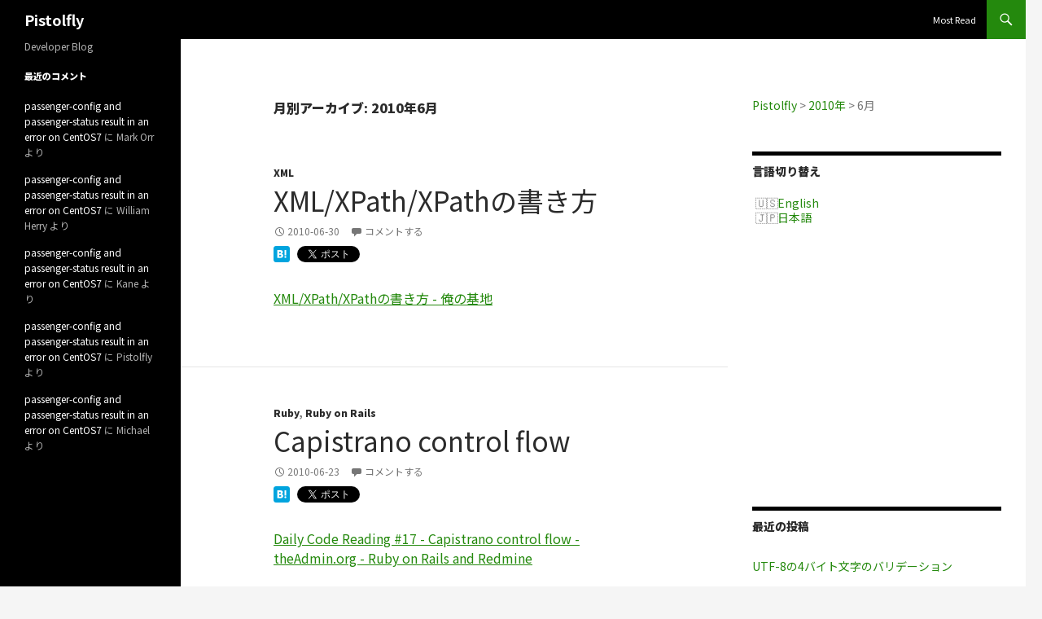

--- FILE ---
content_type: text/html; charset=UTF-8
request_url: https://www.pistolfly.com/weblog/2010/06
body_size: 14636
content:
<!DOCTYPE html>
<html lang="ja">
<head>
	<meta charset="UTF-8">
	<meta name="viewport" content="width=device-width, initial-scale=1.0">
	<title>6月 2010 - Pistolfly</title>
	<link rel="profile" href="https://gmpg.org/xfn/11">
	<link rel="pingback" href="https://www.pistolfly.com/weblog/xmlrpc.php">
	<meta name='robots' content='noindex, follow' />

	<!-- This site is optimized with the Yoast SEO plugin v26.7 - https://yoast.com/wordpress/plugins/seo/ -->
	<meta property="og:locale" content="ja_JP" />
	<meta property="og:type" content="website" />
	<meta property="og:title" content="6月 2010 - Pistolfly" />
	<meta property="og:url" content="https://www.pistolfly.com/weblog/2010/06" />
	<meta property="og:site_name" content="Pistolfly" />
	<meta name="twitter:card" content="summary_large_image" />
	<script type="application/ld+json" class="yoast-schema-graph">{"@context":"https://schema.org","@graph":[{"@type":"CollectionPage","@id":"https://www.pistolfly.com/weblog/2010/06","url":"https://www.pistolfly.com/weblog/2010/06","name":"6月 2010 - Pistolfly","isPartOf":{"@id":"https://www.pistolfly.com/weblog/#website"},"breadcrumb":{"@id":"https://www.pistolfly.com/weblog/2010/06#breadcrumb"},"inLanguage":"ja"},{"@type":"BreadcrumbList","@id":"https://www.pistolfly.com/weblog/2010/06#breadcrumb","itemListElement":[{"@type":"ListItem","position":1,"name":"ホーム","item":"https://www.pistolfly.com/weblog"},{"@type":"ListItem","position":2,"name":"アーカイブ: 6月 2010"}]},{"@type":"WebSite","@id":"https://www.pistolfly.com/weblog/#website","url":"https://www.pistolfly.com/weblog/","name":"Pistolfly","description":"Developer Blog","publisher":{"@id":"https://www.pistolfly.com/weblog/#/schema/person/e779e918730b507907b3a35b77a9a2ab"},"potentialAction":[{"@type":"SearchAction","target":{"@type":"EntryPoint","urlTemplate":"https://www.pistolfly.com/weblog/?s={search_term_string}"},"query-input":{"@type":"PropertyValueSpecification","valueRequired":true,"valueName":"search_term_string"}}],"inLanguage":"ja"},{"@type":["Person","Organization"],"@id":"https://www.pistolfly.com/weblog/#/schema/person/e779e918730b507907b3a35b77a9a2ab","name":"Pistolfly","image":{"@type":"ImageObject","inLanguage":"ja","@id":"https://www.pistolfly.com/weblog/#/schema/person/image/","url":"https://secure.gravatar.com/avatar/0b3ddb2859adabf28a2b97ae9fff98772ddffc46088d11cad2b9a2cef66115e7?s=96&d=mm&r=g","contentUrl":"https://secure.gravatar.com/avatar/0b3ddb2859adabf28a2b97ae9fff98772ddffc46088d11cad2b9a2cef66115e7?s=96&d=mm&r=g","caption":"Pistolfly"},"logo":{"@id":"https://www.pistolfly.com/weblog/#/schema/person/image/"},"description":"Software Engineer in Tokyo, Japan"}]}</script>
	<!-- / Yoast SEO plugin. -->


<link rel='dns-prefetch' href='//www.googletagmanager.com' />
<link rel='dns-prefetch' href='//stats.wp.com' />
<link rel='dns-prefetch' href='//v0.wordpress.com' />
<link rel='dns-prefetch' href='//pagead2.googlesyndication.com' />
<link rel='preconnect' href='//c0.wp.com' />
<link rel='preconnect' href='//i0.wp.com' />
<link rel="alternate" type="application/rss+xml" title="Pistolfly &raquo; フィード" href="https://www.pistolfly.com/weblog/feed" />
<link rel="alternate" type="application/rss+xml" title="Pistolfly &raquo; コメントフィード" href="https://www.pistolfly.com/weblog/comments/feed" />
<style id='wp-img-auto-sizes-contain-inline-css'>
img:is([sizes=auto i],[sizes^="auto," i]){contain-intrinsic-size:3000px 1500px}
/*# sourceURL=wp-img-auto-sizes-contain-inline-css */
</style>
<link rel='stylesheet' id='twentyfourteen-jetpack-css' href='https://c0.wp.com/p/jetpack/15.4/modules/theme-tools/compat/twentyfourteen.css' media='all' />
<style id='wp-emoji-styles-inline-css'>

	img.wp-smiley, img.emoji {
		display: inline !important;
		border: none !important;
		box-shadow: none !important;
		height: 1em !important;
		width: 1em !important;
		margin: 0 0.07em !important;
		vertical-align: -0.1em !important;
		background: none !important;
		padding: 0 !important;
	}
/*# sourceURL=wp-emoji-styles-inline-css */
</style>
<style id='wp-block-library-inline-css'>
:root{--wp-block-synced-color:#7a00df;--wp-block-synced-color--rgb:122,0,223;--wp-bound-block-color:var(--wp-block-synced-color);--wp-editor-canvas-background:#ddd;--wp-admin-theme-color:#007cba;--wp-admin-theme-color--rgb:0,124,186;--wp-admin-theme-color-darker-10:#006ba1;--wp-admin-theme-color-darker-10--rgb:0,107,160.5;--wp-admin-theme-color-darker-20:#005a87;--wp-admin-theme-color-darker-20--rgb:0,90,135;--wp-admin-border-width-focus:2px}@media (min-resolution:192dpi){:root{--wp-admin-border-width-focus:1.5px}}.wp-element-button{cursor:pointer}:root .has-very-light-gray-background-color{background-color:#eee}:root .has-very-dark-gray-background-color{background-color:#313131}:root .has-very-light-gray-color{color:#eee}:root .has-very-dark-gray-color{color:#313131}:root .has-vivid-green-cyan-to-vivid-cyan-blue-gradient-background{background:linear-gradient(135deg,#00d084,#0693e3)}:root .has-purple-crush-gradient-background{background:linear-gradient(135deg,#34e2e4,#4721fb 50%,#ab1dfe)}:root .has-hazy-dawn-gradient-background{background:linear-gradient(135deg,#faaca8,#dad0ec)}:root .has-subdued-olive-gradient-background{background:linear-gradient(135deg,#fafae1,#67a671)}:root .has-atomic-cream-gradient-background{background:linear-gradient(135deg,#fdd79a,#004a59)}:root .has-nightshade-gradient-background{background:linear-gradient(135deg,#330968,#31cdcf)}:root .has-midnight-gradient-background{background:linear-gradient(135deg,#020381,#2874fc)}:root{--wp--preset--font-size--normal:16px;--wp--preset--font-size--huge:42px}.has-regular-font-size{font-size:1em}.has-larger-font-size{font-size:2.625em}.has-normal-font-size{font-size:var(--wp--preset--font-size--normal)}.has-huge-font-size{font-size:var(--wp--preset--font-size--huge)}.has-text-align-center{text-align:center}.has-text-align-left{text-align:left}.has-text-align-right{text-align:right}.has-fit-text{white-space:nowrap!important}#end-resizable-editor-section{display:none}.aligncenter{clear:both}.items-justified-left{justify-content:flex-start}.items-justified-center{justify-content:center}.items-justified-right{justify-content:flex-end}.items-justified-space-between{justify-content:space-between}.screen-reader-text{border:0;clip-path:inset(50%);height:1px;margin:-1px;overflow:hidden;padding:0;position:absolute;width:1px;word-wrap:normal!important}.screen-reader-text:focus{background-color:#ddd;clip-path:none;color:#444;display:block;font-size:1em;height:auto;left:5px;line-height:normal;padding:15px 23px 14px;text-decoration:none;top:5px;width:auto;z-index:100000}html :where(.has-border-color){border-style:solid}html :where([style*=border-top-color]){border-top-style:solid}html :where([style*=border-right-color]){border-right-style:solid}html :where([style*=border-bottom-color]){border-bottom-style:solid}html :where([style*=border-left-color]){border-left-style:solid}html :where([style*=border-width]){border-style:solid}html :where([style*=border-top-width]){border-top-style:solid}html :where([style*=border-right-width]){border-right-style:solid}html :where([style*=border-bottom-width]){border-bottom-style:solid}html :where([style*=border-left-width]){border-left-style:solid}html :where(img[class*=wp-image-]){height:auto;max-width:100%}:where(figure){margin:0 0 1em}html :where(.is-position-sticky){--wp-admin--admin-bar--position-offset:var(--wp-admin--admin-bar--height,0px)}@media screen and (max-width:600px){html :where(.is-position-sticky){--wp-admin--admin-bar--position-offset:0px}}

/*# sourceURL=wp-block-library-inline-css */
</style><style id='global-styles-inline-css'>
:root{--wp--preset--aspect-ratio--square: 1;--wp--preset--aspect-ratio--4-3: 4/3;--wp--preset--aspect-ratio--3-4: 3/4;--wp--preset--aspect-ratio--3-2: 3/2;--wp--preset--aspect-ratio--2-3: 2/3;--wp--preset--aspect-ratio--16-9: 16/9;--wp--preset--aspect-ratio--9-16: 9/16;--wp--preset--color--black: #000;--wp--preset--color--cyan-bluish-gray: #abb8c3;--wp--preset--color--white: #fff;--wp--preset--color--pale-pink: #f78da7;--wp--preset--color--vivid-red: #cf2e2e;--wp--preset--color--luminous-vivid-orange: #ff6900;--wp--preset--color--luminous-vivid-amber: #fcb900;--wp--preset--color--light-green-cyan: #7bdcb5;--wp--preset--color--vivid-green-cyan: #00d084;--wp--preset--color--pale-cyan-blue: #8ed1fc;--wp--preset--color--vivid-cyan-blue: #0693e3;--wp--preset--color--vivid-purple: #9b51e0;--wp--preset--color--green: #24890d;--wp--preset--color--dark-gray: #2b2b2b;--wp--preset--color--medium-gray: #767676;--wp--preset--color--light-gray: #f5f5f5;--wp--preset--gradient--vivid-cyan-blue-to-vivid-purple: linear-gradient(135deg,rgb(6,147,227) 0%,rgb(155,81,224) 100%);--wp--preset--gradient--light-green-cyan-to-vivid-green-cyan: linear-gradient(135deg,rgb(122,220,180) 0%,rgb(0,208,130) 100%);--wp--preset--gradient--luminous-vivid-amber-to-luminous-vivid-orange: linear-gradient(135deg,rgb(252,185,0) 0%,rgb(255,105,0) 100%);--wp--preset--gradient--luminous-vivid-orange-to-vivid-red: linear-gradient(135deg,rgb(255,105,0) 0%,rgb(207,46,46) 100%);--wp--preset--gradient--very-light-gray-to-cyan-bluish-gray: linear-gradient(135deg,rgb(238,238,238) 0%,rgb(169,184,195) 100%);--wp--preset--gradient--cool-to-warm-spectrum: linear-gradient(135deg,rgb(74,234,220) 0%,rgb(151,120,209) 20%,rgb(207,42,186) 40%,rgb(238,44,130) 60%,rgb(251,105,98) 80%,rgb(254,248,76) 100%);--wp--preset--gradient--blush-light-purple: linear-gradient(135deg,rgb(255,206,236) 0%,rgb(152,150,240) 100%);--wp--preset--gradient--blush-bordeaux: linear-gradient(135deg,rgb(254,205,165) 0%,rgb(254,45,45) 50%,rgb(107,0,62) 100%);--wp--preset--gradient--luminous-dusk: linear-gradient(135deg,rgb(255,203,112) 0%,rgb(199,81,192) 50%,rgb(65,88,208) 100%);--wp--preset--gradient--pale-ocean: linear-gradient(135deg,rgb(255,245,203) 0%,rgb(182,227,212) 50%,rgb(51,167,181) 100%);--wp--preset--gradient--electric-grass: linear-gradient(135deg,rgb(202,248,128) 0%,rgb(113,206,126) 100%);--wp--preset--gradient--midnight: linear-gradient(135deg,rgb(2,3,129) 0%,rgb(40,116,252) 100%);--wp--preset--font-size--small: 13px;--wp--preset--font-size--medium: 20px;--wp--preset--font-size--large: 36px;--wp--preset--font-size--x-large: 42px;--wp--preset--spacing--20: 0.44rem;--wp--preset--spacing--30: 0.67rem;--wp--preset--spacing--40: 1rem;--wp--preset--spacing--50: 1.5rem;--wp--preset--spacing--60: 2.25rem;--wp--preset--spacing--70: 3.38rem;--wp--preset--spacing--80: 5.06rem;--wp--preset--shadow--natural: 6px 6px 9px rgba(0, 0, 0, 0.2);--wp--preset--shadow--deep: 12px 12px 50px rgba(0, 0, 0, 0.4);--wp--preset--shadow--sharp: 6px 6px 0px rgba(0, 0, 0, 0.2);--wp--preset--shadow--outlined: 6px 6px 0px -3px rgb(255, 255, 255), 6px 6px rgb(0, 0, 0);--wp--preset--shadow--crisp: 6px 6px 0px rgb(0, 0, 0);}:where(.is-layout-flex){gap: 0.5em;}:where(.is-layout-grid){gap: 0.5em;}body .is-layout-flex{display: flex;}.is-layout-flex{flex-wrap: wrap;align-items: center;}.is-layout-flex > :is(*, div){margin: 0;}body .is-layout-grid{display: grid;}.is-layout-grid > :is(*, div){margin: 0;}:where(.wp-block-columns.is-layout-flex){gap: 2em;}:where(.wp-block-columns.is-layout-grid){gap: 2em;}:where(.wp-block-post-template.is-layout-flex){gap: 1.25em;}:where(.wp-block-post-template.is-layout-grid){gap: 1.25em;}.has-black-color{color: var(--wp--preset--color--black) !important;}.has-cyan-bluish-gray-color{color: var(--wp--preset--color--cyan-bluish-gray) !important;}.has-white-color{color: var(--wp--preset--color--white) !important;}.has-pale-pink-color{color: var(--wp--preset--color--pale-pink) !important;}.has-vivid-red-color{color: var(--wp--preset--color--vivid-red) !important;}.has-luminous-vivid-orange-color{color: var(--wp--preset--color--luminous-vivid-orange) !important;}.has-luminous-vivid-amber-color{color: var(--wp--preset--color--luminous-vivid-amber) !important;}.has-light-green-cyan-color{color: var(--wp--preset--color--light-green-cyan) !important;}.has-vivid-green-cyan-color{color: var(--wp--preset--color--vivid-green-cyan) !important;}.has-pale-cyan-blue-color{color: var(--wp--preset--color--pale-cyan-blue) !important;}.has-vivid-cyan-blue-color{color: var(--wp--preset--color--vivid-cyan-blue) !important;}.has-vivid-purple-color{color: var(--wp--preset--color--vivid-purple) !important;}.has-black-background-color{background-color: var(--wp--preset--color--black) !important;}.has-cyan-bluish-gray-background-color{background-color: var(--wp--preset--color--cyan-bluish-gray) !important;}.has-white-background-color{background-color: var(--wp--preset--color--white) !important;}.has-pale-pink-background-color{background-color: var(--wp--preset--color--pale-pink) !important;}.has-vivid-red-background-color{background-color: var(--wp--preset--color--vivid-red) !important;}.has-luminous-vivid-orange-background-color{background-color: var(--wp--preset--color--luminous-vivid-orange) !important;}.has-luminous-vivid-amber-background-color{background-color: var(--wp--preset--color--luminous-vivid-amber) !important;}.has-light-green-cyan-background-color{background-color: var(--wp--preset--color--light-green-cyan) !important;}.has-vivid-green-cyan-background-color{background-color: var(--wp--preset--color--vivid-green-cyan) !important;}.has-pale-cyan-blue-background-color{background-color: var(--wp--preset--color--pale-cyan-blue) !important;}.has-vivid-cyan-blue-background-color{background-color: var(--wp--preset--color--vivid-cyan-blue) !important;}.has-vivid-purple-background-color{background-color: var(--wp--preset--color--vivid-purple) !important;}.has-black-border-color{border-color: var(--wp--preset--color--black) !important;}.has-cyan-bluish-gray-border-color{border-color: var(--wp--preset--color--cyan-bluish-gray) !important;}.has-white-border-color{border-color: var(--wp--preset--color--white) !important;}.has-pale-pink-border-color{border-color: var(--wp--preset--color--pale-pink) !important;}.has-vivid-red-border-color{border-color: var(--wp--preset--color--vivid-red) !important;}.has-luminous-vivid-orange-border-color{border-color: var(--wp--preset--color--luminous-vivid-orange) !important;}.has-luminous-vivid-amber-border-color{border-color: var(--wp--preset--color--luminous-vivid-amber) !important;}.has-light-green-cyan-border-color{border-color: var(--wp--preset--color--light-green-cyan) !important;}.has-vivid-green-cyan-border-color{border-color: var(--wp--preset--color--vivid-green-cyan) !important;}.has-pale-cyan-blue-border-color{border-color: var(--wp--preset--color--pale-cyan-blue) !important;}.has-vivid-cyan-blue-border-color{border-color: var(--wp--preset--color--vivid-cyan-blue) !important;}.has-vivid-purple-border-color{border-color: var(--wp--preset--color--vivid-purple) !important;}.has-vivid-cyan-blue-to-vivid-purple-gradient-background{background: var(--wp--preset--gradient--vivid-cyan-blue-to-vivid-purple) !important;}.has-light-green-cyan-to-vivid-green-cyan-gradient-background{background: var(--wp--preset--gradient--light-green-cyan-to-vivid-green-cyan) !important;}.has-luminous-vivid-amber-to-luminous-vivid-orange-gradient-background{background: var(--wp--preset--gradient--luminous-vivid-amber-to-luminous-vivid-orange) !important;}.has-luminous-vivid-orange-to-vivid-red-gradient-background{background: var(--wp--preset--gradient--luminous-vivid-orange-to-vivid-red) !important;}.has-very-light-gray-to-cyan-bluish-gray-gradient-background{background: var(--wp--preset--gradient--very-light-gray-to-cyan-bluish-gray) !important;}.has-cool-to-warm-spectrum-gradient-background{background: var(--wp--preset--gradient--cool-to-warm-spectrum) !important;}.has-blush-light-purple-gradient-background{background: var(--wp--preset--gradient--blush-light-purple) !important;}.has-blush-bordeaux-gradient-background{background: var(--wp--preset--gradient--blush-bordeaux) !important;}.has-luminous-dusk-gradient-background{background: var(--wp--preset--gradient--luminous-dusk) !important;}.has-pale-ocean-gradient-background{background: var(--wp--preset--gradient--pale-ocean) !important;}.has-electric-grass-gradient-background{background: var(--wp--preset--gradient--electric-grass) !important;}.has-midnight-gradient-background{background: var(--wp--preset--gradient--midnight) !important;}.has-small-font-size{font-size: var(--wp--preset--font-size--small) !important;}.has-medium-font-size{font-size: var(--wp--preset--font-size--medium) !important;}.has-large-font-size{font-size: var(--wp--preset--font-size--large) !important;}.has-x-large-font-size{font-size: var(--wp--preset--font-size--x-large) !important;}
/*# sourceURL=global-styles-inline-css */
</style>

<style id='classic-theme-styles-inline-css'>
/*! This file is auto-generated */
.wp-block-button__link{color:#fff;background-color:#32373c;border-radius:9999px;box-shadow:none;text-decoration:none;padding:calc(.667em + 2px) calc(1.333em + 2px);font-size:1.125em}.wp-block-file__button{background:#32373c;color:#fff;text-decoration:none}
/*# sourceURL=/wp-includes/css/classic-themes.min.css */
</style>
<link rel='stylesheet' id='bogo-css' href='https://www.pistolfly.com/weblog/wp-content/plugins/bogo/includes/css/style.css?ver=3.9.1' media='all' />
<link rel='stylesheet' id='twentyfourteen-lato-css' href='https://www.pistolfly.com/weblog/wp-content/themes/twentyfourteen/fonts/font-lato.css?ver=20230328' media='all' />
<link rel='stylesheet' id='genericons-css' href='https://c0.wp.com/p/jetpack/15.4/_inc/genericons/genericons/genericons.css' media='all' />
<link rel='stylesheet' id='twentyfourteen-style-css' href='https://www.pistolfly.com/weblog/wp-content/themes/twentyfourteen/style.css?ver=20251202' media='all' />
<link rel='stylesheet' id='twentyfourteen-block-style-css' href='https://www.pistolfly.com/weblog/wp-content/themes/twentyfourteen/css/blocks.css?ver=20250715' media='all' />
<script src="https://c0.wp.com/c/6.9/wp-includes/js/jquery/jquery.min.js" id="jquery-core-js"></script>
<script src="https://c0.wp.com/c/6.9/wp-includes/js/jquery/jquery-migrate.min.js" id="jquery-migrate-js"></script>
<script src="https://www.pistolfly.com/weblog/wp-content/themes/twentyfourteen/js/functions.js?ver=20250729" id="twentyfourteen-script-js" defer data-wp-strategy="defer"></script>

<!-- Site Kit によって追加された Google タグ（gtag.js）スニペット -->
<!-- Google アナリティクス スニペット (Site Kit が追加) -->
<script src="https://www.googletagmanager.com/gtag/js?id=G-QH6KZ3YDE6" id="google_gtagjs-js" async></script>
<script id="google_gtagjs-js-after">
window.dataLayer = window.dataLayer || [];function gtag(){dataLayer.push(arguments);}
gtag("set","linker",{"domains":["www.pistolfly.com"]});
gtag("js", new Date());
gtag("set", "developer_id.dZTNiMT", true);
gtag("config", "G-QH6KZ3YDE6");
//# sourceURL=google_gtagjs-js-after
</script>
<link rel="https://api.w.org/" href="https://www.pistolfly.com/weblog/wp-json/" /><link rel="EditURI" type="application/rsd+xml" title="RSD" href="https://www.pistolfly.com/weblog/xmlrpc.php?rsd" />
<meta name="generator" content="WordPress 6.9" />
<link rel="alternate" href="https://www.pistolfly.com/weblog/2010/06" hreflang="ja" />
<link rel="alternate" href="https://www.pistolfly.com/weblog/en/2010/06" hreflang="en-US" />
<meta name="generator" content="Site Kit by Google 1.170.0" />	<style>img#wpstats{display:none}</style>
		<meta name="google-site-verification" content="18MxF2CMJZn9xt1iZm2Nlx9aYE2aM5hviqvJDRw6oKc">
<!-- Site Kit が追加した Google AdSense メタタグ -->
<meta name="google-adsense-platform-account" content="ca-host-pub-2644536267352236">
<meta name="google-adsense-platform-domain" content="sitekit.withgoogle.com">
<!-- Site Kit が追加した End Google AdSense メタタグ -->
<style>.recentcomments a{display:inline !important;padding:0 !important;margin:0 !important;}</style>		<style type="text/css" id="twentyfourteen-header-css">
				.site-title a {
			color: #ffffff;
		}
		</style>
		
<!-- Google AdSense スニペット (Site Kit が追加) -->
<script async src="https://pagead2.googlesyndication.com/pagead/js/adsbygoogle.js?client=ca-pub-7662271756457763&amp;host=ca-host-pub-2644536267352236" crossorigin="anonymous"></script>

<!-- (ここまで) Google AdSense スニペット (Site Kit が追加) -->
<link rel="icon" href="https://i0.wp.com/www.pistolfly.com/weblog/wp-content/uploads/2024/11/cropped-favicon.png?fit=32%2C32&#038;ssl=1" sizes="32x32" />
<link rel="icon" href="https://i0.wp.com/www.pistolfly.com/weblog/wp-content/uploads/2024/11/cropped-favicon.png?fit=192%2C192&#038;ssl=1" sizes="192x192" />
<link rel="apple-touch-icon" href="https://i0.wp.com/www.pistolfly.com/weblog/wp-content/uploads/2024/11/cropped-favicon.png?fit=180%2C180&#038;ssl=1" />
<meta name="msapplication-TileImage" content="https://i0.wp.com/www.pistolfly.com/weblog/wp-content/uploads/2024/11/cropped-favicon.png?fit=270%2C270&#038;ssl=1" />
		<style id="wp-custom-css">
			/* メイリオ斜体のため */
@font-face {
  font-family: Meiryo;
  src: local('Meiryo'), local('メイリオ');
}

@font-face {
  font-family: "Yu Gothic";
  src: local("Yu Gothic Light");
  font-weight: 100;
}
@font-face {
  font-family: "Yu Gothic";
  src: local("Yu Gothic Light");
  font-weight: 200;
}
@font-face {
  font-family: "Yu Gothic";
  src: local("Yu Gothic Regular");
  font-weight: 300;
}
@font-face {
  font-family: "Yu Gothic";
  src: local("Yu Gothic Medium");
  font-weight: 400;
}
@font-face {
  font-family: "Yu Gothic";
  src: local("Yu Gothic Bold");
  font-weight: bold;
}

html, body, div, span, applet, object, iframe, h1, h2, h3, h4, h5, h6, p, blockquote, pre, a, abbr, acronym, address, big, cite, code, del, dfn, em, font, ins, kbd, q, s, samp, small, strike, strong, sub, sup, tt, var, dl, dt, dd, ol, ul, li, fieldset, form, label, legend, table, caption, tbody, tfoot, thead, tr, th, td {
  font-family: -apple-system, BlinkMacSystemFont, "Hiragino Kaku Gothic Pro","ヒラギノ角ゴ Pro W3", "Noto Sans JP", "Yu Gothic", "Meiryo", "メイリオ", sans-serif;
  text-transform: none !important;
}

button, input, optgroup, select, textarea {
  font-family: inherit;
}

pre {
  border:solid 1px #888888;
  background-color:#EFEFEF;
  overflow:auto;
  padding:10px;
  font-family: Menlo, Monaco, "Cascadia Mono", Consolas, 'Courier New', Courier, monospace !important;
	text-shadow: none;
}

pre > span {
  font-family: Menlo, Monaco, "Cascadia Mono", Consolas, 'Courier New', Courier, monospace !important;
}

pre.command-line {
  border-left:none;
  border-right:none;
  background-color:#333;
  color:#eee;
  padding:10px;
  white-space: pre;
}

pre.prettyprint {
  padding:10px !important;
  white-space: pre;
}

pre.url {
  background-color:#fff;
  color:#006;
}
pre.url code {
  font-family: Verdana;
}

kbd {
  font-family: Menlo, Monaco, "Cascadia Mono", Consolas, Menlo, 'Courier New', Courier, monospace !important;
  background-color: #eee;
  border-radius: 3px;
  border: 1px solid #b4b4b4;
  box-shadow:
    0 1px 1px rgba(0, 0, 0, 0.2),
    0 2px 0 0 rgba(255, 255, 255, 0.7) inset;
  color: #333;
  display: inline-block;
  font-size: 0.85em;
  font-weight: 700;
  line-height: 1;
  padding: 2px 4px;
  white-space: nowrap;
}

.ad {
  text-align: center;
  margin-left: auto;
  margin-right: auto;
}
.ad ins {
  background-color: transparent;
}

#content .ad {
  margin-top: 1em;
  max-width: 100%;
  overflow: hidden;
}

.share_buttons {
  margin-top:10px;
}
.share_buttons iframe {
  margin-bottom: 0;
}
.share_button {
  vertical-align: top;
  line-height: 0;
  display: inline-block;
  margin-bottom: 8px;
  margin-right: 5px;
}

.site-header .ad {
  text-align:right;
  padding-right:10px;
  margin-top:-40px;
  margin-bottom:0;
}
.site-header .ad img {
  height: auto;
  margin-bottom:0;
  width: auto;
  max-width: 100%;
}
@media screen and (max-width: 750px) {
  .site-header .ad {
    margin-top: auto;
  }
	
	.share_buttons.is_not_single {
    display: none;
  }
	
	.adsbygoogle.is_not_single {
		display: none;
	}
}

.hatena-bookmark-button-wrapper {
}
.hatena-bookmark-widget ul {
  margin:0 !important;
}
.hatena-bookmark-widget ul li {
  list-style:none;
}

.tweet_button {
}

.widget_recent_entries ul li, .widget_recent_comments ul li {
  margin-bottom: 8px;
  line-height: 1.6 !important;
}
ul.access_ranking {
  list-style: none !important;
  margin: 0;
}
ul.access_ranking li {
  margin-bottom: 8px;
  margin-left: 0 !important;
  line-height: 1.6 !important;
}

.entry-content ol.access_ranking li {
  margin-bottom:1em;
  margin-left: 0;
  line-height: 1.6;
}
.entry-content ol.access_ranking li a {
  text-decoration: none;
}
@media screen and (max-width: 750px) {
  .entry-content ol.access_ranking {
    padding-left: 10px;
    padding-right:10px;
  }
}

.hatena-bookmark-widget-title a:hover {
  color:#ffffff !important;
}

.alert {
  background: url("/images/icons/error.png") 8px 12px no-repeat;
  background-color: #fff3cd;
  border: 1px solid #ffeeba;
  border-radius: 3px;
  margin-bottom: 20px;
  padding: 10px 4px 10px 34px;
  text-shadow: 0 1px 0 rgba(255, 255, 255, 0.5);
}
.alert, .alert h4 {
  color: #856404;
}
.alert-block {
  padding-bottom: 14px;
  padding-top: 14px;
}

#page_top_btn {
  background: #24890D;
  border-radius: 5px;
  color: #ffffff;
  padding: 10px 20px;
  position: fixed;
  bottom: 20px;
  right: 20px;
  font-size: 80%;
  z-index: 100;
}
#page_top_btn:hover{
  background: #41a62a;
}

.entry-title {
  word-wrap: break-word;
  word-break: break-word;
  font-weight: 400;
}

.author-profile .avatar {
  margin-bottom: 0.5em;
}

.comment-reply-title,
.comments-title {
  word-wrap: break-word;
}

ins.adsbygoogle {
  background: transparent;
}

.entry-content li {
	margin-top: 0.8em;
}

.entry-content .google-auto-placed {
	margin-top: 1.5em;
	margin-bottom: 1.5em;
}

.path:lang(ja) {
  font-family: "MS Gothic", Meiryo, monospace !important;
}
		</style>
		
<meta name="norton-safeweb-site-verification" content="4gmt8cm-y-4acu8d5abihwccgs1b2x4ks0q82bg648brak4at603ab7kmxsr6r9lmdz4vi6emmgxwl8swqla2cf4q0b0miod-iamq7k4vg5cwsx-mbag62urcsmwoa4h" />
<meta name="norton-safeweb-site-verification" content="-ar7derjmbjif11o-hptq9hxkb-6a8nyv1frjuqgno8ohv1w0htuisj4gv--dsy0a6y5k06i9ur10bqo-qd78qeb3n18gxmubga8mjsnmkwf5lws2vvlhbtxqnuyxpqh" />
<link href="https://fonts.googleapis.com/css2?family=Noto+Sans+JP:wght@100..900&display=swap" rel="stylesheet">
<link href="https://www.pistolfly.com/weblog/google-code-prettify/prettify.css" type="text/css" rel="stylesheet" />
<script type="text/javascript" src="https://www.pistolfly.com/weblog/google-code-prettify/prettify.js"></script>



</head>

<body class="archive date wp-embed-responsive wp-theme-twentyfourteen ja masthead-fixed list-view" onload="PR.prettyPrint()">

</head>

<body class="archive date wp-embed-responsive wp-theme-twentyfourteen ja masthead-fixed list-view">
<a class="screen-reader-text skip-link" href="#content">
	コンテンツへスキップ</a>
<div id="page" class="hfeed site">
		
	<header id="masthead" class="site-header">
		<div class="header-main">
							<h1 class="site-title"><a href="https://www.pistolfly.com/weblog/" rel="home" >Pistolfly</a></h1>
			
			<div class="search-toggle">
				<a href="#search-container" class="screen-reader-text" aria-expanded="false" aria-controls="search-container">
					検索				</a>
			</div>

			<nav id="primary-navigation" class="site-navigation primary-navigation">
				<button class="menu-toggle">メインメニュー</button>
				<div class="menu-global-navigation-container"><ul id="primary-menu" class="nav-menu"><li id="menu-item-3963" class="menu-item menu-item-type-post_type menu-item-object-page menu-item-3963"><a href="https://www.pistolfly.com/weblog/most-read">Most Read</a></li>
</ul></div>			</nav>
		</div>

		<div id="search-container" class="search-box-wrapper hide">
			<div class="search-box">
				<form role="search" method="get" class="search-form" action="https://www.pistolfly.com/weblog/">
				<label>
					<span class="screen-reader-text">検索:</span>
					<input type="search" class="search-field" placeholder="検索&hellip;" value="" name="s" />
				</label>
				<input type="submit" class="search-submit" value="検索" />
			</form>			</div>
		</div>
	</header><!-- #masthead -->

	<div id="main" class="site-main">

	<section id="primary" class="content-area">
		<div id="content" class="site-content" role="main">

			
			<header class="page-header">
				<h1 class="page-title">
					月別アーカイブ: 2010年6月				</h1>
			</header><!-- .page-header -->

				
<article id="post-1074" class="post-1074 post type-post status-publish format-standard hentry category-xml ja">
	
	<header class="entry-header">
				<div class="entry-meta">
			<span class="cat-links"><a href="https://www.pistolfly.com/weblog/category/xml" rel="category tag">XML</a></span>
		</div>
			<h1 class="entry-title"><a href="https://www.pistolfly.com/weblog/2010/06/xmlxpathxpath.html" rel="bookmark">XML/XPath/XPathの書き方</a></h1>
		<div class="entry-meta">
			<span class="entry-date"><a href="https://www.pistolfly.com/weblog/2010/06/xmlxpathxpath.html" rel="bookmark"><time class="entry-date" datetime="2010-06-30T13:58:50+09:00">2010-06-30</time></a></span> <span class="byline"><span class="author vcard"><a class="url fn n" href="https://www.pistolfly.com/weblog/author/pistolfly" rel="author">Pistolfly</a></span></span>			<span class="comments-link"><a href="https://www.pistolfly.com/weblog/2010/06/xmlxpathxpath.html#respond">コメントする</a></span>
						</div><!-- .entry-meta -->


<div class="share_buttons is_not_single">
	<div class="share_button hatena-bookmark-button-wrapper">
		<a href="http://b.hatena.ne.jp/entry/https://www.pistolfly.com/weblog/2010/06/xmlxpathxpath.html" class="hatena-bookmark-button" data-hatena-bookmark-layout="standard-balloon" data-hatena-bookmark-lang="ja" title="このエントリーをはてなブックマークに追加"><img src="https://b.st-hatena.com/images/entry-button/button-only@2x.png" alt="このエントリーをはてなブックマークに追加" width="20" height="20" style="border: none;" /></a>
	</div>
	<div class="share_button tweet_button"><a href="https://twitter.com/share" class="twitter-share-button" data-url="https://www.pistolfly.com/weblog/2010/06/xmlxpathxpath.html" data-text="XML/XPath/XPathの書き方" data-count="horizontal" data-lang="ja">ツイート</a><script type="text/javascript" src="//platform.twitter.com/widgets.js"></script></div>
</div>

	</header><!-- .entry-header -->

		<div class="entry-content">
		<p><a href="http://yakinikunotare.boo.jp/orebase/index.php?XML%2FXPath%2FXPath%A4%CE%BD%F1%A4%AD%CA%FD#l9d772e1">XML/XPath/XPathの書き方 - 俺の基地</a></p>

						
	</div><!-- .entry-content -->
	
	</article><!-- #post-1074 -->

<article id="post-1072" class="post-1072 post type-post status-publish format-standard hentry category-ruby category-ruby-on-rails ja">
	
	<header class="entry-header">
				<div class="entry-meta">
			<span class="cat-links"><a href="https://www.pistolfly.com/weblog/category/ruby" rel="category tag">Ruby</a>, <a href="https://www.pistolfly.com/weblog/category/ruby-on-rails" rel="category tag">Ruby on Rails</a></span>
		</div>
			<h1 class="entry-title"><a href="https://www.pistolfly.com/weblog/2010/06/capistrano-control-flow.html" rel="bookmark">Capistrano control flow</a></h1>
		<div class="entry-meta">
			<span class="entry-date"><a href="https://www.pistolfly.com/weblog/2010/06/capistrano-control-flow.html" rel="bookmark"><time class="entry-date" datetime="2010-06-23T12:50:21+09:00">2010-06-23</time></a></span> <span class="byline"><span class="author vcard"><a class="url fn n" href="https://www.pistolfly.com/weblog/author/pistolfly" rel="author">Pistolfly</a></span></span>			<span class="comments-link"><a href="https://www.pistolfly.com/weblog/2010/06/capistrano-control-flow.html#respond">コメントする</a></span>
						</div><!-- .entry-meta -->


<div class="share_buttons is_not_single">
	<div class="share_button hatena-bookmark-button-wrapper">
		<a href="http://b.hatena.ne.jp/entry/https://www.pistolfly.com/weblog/2010/06/capistrano-control-flow.html" class="hatena-bookmark-button" data-hatena-bookmark-layout="standard-balloon" data-hatena-bookmark-lang="ja" title="このエントリーをはてなブックマークに追加"><img src="https://b.st-hatena.com/images/entry-button/button-only@2x.png" alt="このエントリーをはてなブックマークに追加" width="20" height="20" style="border: none;" /></a>
	</div>
	<div class="share_button tweet_button"><a href="https://twitter.com/share" class="twitter-share-button" data-url="https://www.pistolfly.com/weblog/2010/06/capistrano-control-flow.html" data-text="Capistrano control flow" data-count="horizontal" data-lang="ja">ツイート</a><script type="text/javascript" src="//platform.twitter.com/widgets.js"></script></div>
</div>

	</header><!-- .entry-header -->

		<div class="entry-content">
		<p><a href="http://theadmin.org/articles/2010/06/21/capistrano-control-flow/">Daily Code Reading #17 - Capistrano control flow - theAdmin.org - Ruby on Rails and Redmine</a></p>

						
	</div><!-- .entry-content -->
	
	</article><!-- #post-1072 -->

<article id="post-1071" class="post-1071 post type-post status-publish format-standard hentry category-linux ja">
	
	<header class="entry-header">
				<div class="entry-meta">
			<span class="cat-links"><a href="https://www.pistolfly.com/weblog/category/linux" rel="category tag">Linux</a></span>
		</div>
			<h1 class="entry-title"><a href="https://www.pistolfly.com/weblog/2010/06/ubuntu-2.html" rel="bookmark">Ubuntuでタイムゾーンを変更する</a></h1>
		<div class="entry-meta">
			<span class="entry-date"><a href="https://www.pistolfly.com/weblog/2010/06/ubuntu-2.html" rel="bookmark"><time class="entry-date" datetime="2010-06-07T10:25:23+09:00">2010-06-07</time></a></span> <span class="byline"><span class="author vcard"><a class="url fn n" href="https://www.pistolfly.com/weblog/author/pistolfly" rel="author">Pistolfly</a></span></span>			<span class="comments-link"><a href="https://www.pistolfly.com/weblog/2010/06/ubuntu-2.html#respond">コメントする</a></span>
						</div><!-- .entry-meta -->


<div class="share_buttons is_not_single">
	<div class="share_button hatena-bookmark-button-wrapper">
		<a href="http://b.hatena.ne.jp/entry/https://www.pistolfly.com/weblog/2010/06/ubuntu-2.html" class="hatena-bookmark-button" data-hatena-bookmark-layout="standard-balloon" data-hatena-bookmark-lang="ja" title="このエントリーをはてなブックマークに追加"><img src="https://b.st-hatena.com/images/entry-button/button-only@2x.png" alt="このエントリーをはてなブックマークに追加" width="20" height="20" style="border: none;" /></a>
	</div>
	<div class="share_button tweet_button"><a href="https://twitter.com/share" class="twitter-share-button" data-url="https://www.pistolfly.com/weblog/2010/06/ubuntu-2.html" data-text="Ubuntuでタイムゾーンを変更する" data-count="horizontal" data-lang="ja">ツイート</a><script type="text/javascript" src="//platform.twitter.com/widgets.js"></script></div>
</div>

	</header><!-- .entry-header -->

		<div class="entry-content">
		<p><a href="https://help.ubuntu.com/community/UbuntuTime">UbuntuTime - Community Ubuntu Documentation</a></p>
<pre class="command-line">$ sudo dpkg-reconfigure tzdata
</pre>

						
	</div><!-- .entry-content -->
	
	</article><!-- #post-1071 -->

<article id="post-1070" class="post-1070 post type-post status-publish format-standard hentry category-css ja">
	
	<header class="entry-header">
				<div class="entry-meta">
			<span class="cat-links"><a href="https://www.pistolfly.com/weblog/category/css" rel="category tag">CSS</a></span>
		</div>
			<h1 class="entry-title"><a href="https://www.pistolfly.com/weblog/2010/06/wrapping-long-urls-and-text-co.html" rel="bookmark">Wrapping Long URLs and Text Content with CSS</a></h1>
		<div class="entry-meta">
			<span class="entry-date"><a href="https://www.pistolfly.com/weblog/2010/06/wrapping-long-urls-and-text-co.html" rel="bookmark"><time class="entry-date" datetime="2010-06-05T15:41:41+09:00">2010-06-05</time></a></span> <span class="byline"><span class="author vcard"><a class="url fn n" href="https://www.pistolfly.com/weblog/author/pistolfly" rel="author">Pistolfly</a></span></span>			<span class="comments-link"><a href="https://www.pistolfly.com/weblog/2010/06/wrapping-long-urls-and-text-co.html#respond">コメントする</a></span>
						</div><!-- .entry-meta -->


<div class="share_buttons is_not_single">
	<div class="share_button hatena-bookmark-button-wrapper">
		<a href="http://b.hatena.ne.jp/entry/https://www.pistolfly.com/weblog/2010/06/wrapping-long-urls-and-text-co.html" class="hatena-bookmark-button" data-hatena-bookmark-layout="standard-balloon" data-hatena-bookmark-lang="ja" title="このエントリーをはてなブックマークに追加"><img src="https://b.st-hatena.com/images/entry-button/button-only@2x.png" alt="このエントリーをはてなブックマークに追加" width="20" height="20" style="border: none;" /></a>
	</div>
	<div class="share_button tweet_button"><a href="https://twitter.com/share" class="twitter-share-button" data-url="https://www.pistolfly.com/weblog/2010/06/wrapping-long-urls-and-text-co.html" data-text="Wrapping Long URLs and Text Content with CSS" data-count="horizontal" data-lang="ja">ツイート</a><script type="text/javascript" src="//platform.twitter.com/widgets.js"></script></div>
</div>

	</header><!-- .entry-header -->

		<div class="entry-content">
		<p><a href="http://perishablepress.com/press/2010/06/01/wrapping-content/">Wrapping Long URLs and Text Content with CSS • Perishable Press</a></p>

						
	</div><!-- .entry-content -->
	
	</article><!-- #post-1070 -->

<article id="post-1067" class="post-1067 post type-post status-publish format-standard hentry category-mac category-ruby-on-rails category-textmate ja">
	
	<header class="entry-header">
				<div class="entry-meta">
			<span class="cat-links"><a href="https://www.pistolfly.com/weblog/category/mac" rel="category tag">Mac</a>, <a href="https://www.pistolfly.com/weblog/category/ruby-on-rails" rel="category tag">Ruby on Rails</a>, <a href="https://www.pistolfly.com/weblog/category/textmate" rel="category tag">TextMate</a></span>
		</div>
			<h1 class="entry-title"><a href="https://www.pistolfly.com/weblog/2010/06/10-textmate-bundlesplugins-to.html" rel="bookmark">10 TextMate bundles/plugins to boost your Ruby on Rails development productivity</a></h1>
		<div class="entry-meta">
			<span class="entry-date"><a href="https://www.pistolfly.com/weblog/2010/06/10-textmate-bundlesplugins-to.html" rel="bookmark"><time class="entry-date" datetime="2010-06-02T07:57:17+09:00">2010-06-02</time></a></span> <span class="byline"><span class="author vcard"><a class="url fn n" href="https://www.pistolfly.com/weblog/author/pistolfly" rel="author">Pistolfly</a></span></span>			<span class="comments-link"><a href="https://www.pistolfly.com/weblog/2010/06/10-textmate-bundlesplugins-to.html#respond">コメントする</a></span>
						</div><!-- .entry-meta -->


<div class="share_buttons is_not_single">
	<div class="share_button hatena-bookmark-button-wrapper">
		<a href="http://b.hatena.ne.jp/entry/https://www.pistolfly.com/weblog/2010/06/10-textmate-bundlesplugins-to.html" class="hatena-bookmark-button" data-hatena-bookmark-layout="standard-balloon" data-hatena-bookmark-lang="ja" title="このエントリーをはてなブックマークに追加"><img src="https://b.st-hatena.com/images/entry-button/button-only@2x.png" alt="このエントリーをはてなブックマークに追加" width="20" height="20" style="border: none;" /></a>
	</div>
	<div class="share_button tweet_button"><a href="https://twitter.com/share" class="twitter-share-button" data-url="https://www.pistolfly.com/weblog/2010/06/10-textmate-bundlesplugins-to.html" data-text="10 TextMate bundles/plugins to boost your Ruby on Rails development productivity" data-count="horizontal" data-lang="ja">ツイート</a><script type="text/javascript" src="//platform.twitter.com/widgets.js"></script></div>
</div>

	</header><!-- .entry-header -->

		<div class="entry-content">
		<p><a href="http://adventuresincoding.com/2010/05/10-textmate-bundlesplugins-to-boost-your-ruby-on-rails-development-productivity/">10 TextMate bundles/plugins to boost your Ruby on Rails development productivity | Adventures In Coding</a><br />
以下の２つを入れてみた。<br />
<a href="http://github.com/carlosbrando/ruby-on-rails-tmbundle">carlosbrando's ruby-on-rails-tmbundle at master - GitHub</a><br />
<a href="http://github.com/protocool/AckMate">protocool's AckMate at master - GitHub</a></p>

						
	</div><!-- .entry-content -->
	
	</article><!-- #post-1067 -->
		</div><!-- #content -->
	</section><!-- #primary -->

<div id="content-sidebar" class="content-sidebar widget-area" role="complementary">
	<aside id="bcn_widget-2" class="widget widget_breadcrumb_navxt"><div class="breadcrumbs" vocab="https://schema.org/" typeof="BreadcrumbList"><span property="itemListElement" typeof="ListItem"><a property="item" typeof="WebPage" title="Go to Pistolfly." href="https://www.pistolfly.com/weblog" class="home"><span property="name">Pistolfly</span></a><meta property="position" content="1"></span> &gt; <span property="itemListElement" typeof="ListItem"><a property="item" typeof="WebPage" title="Go to the 2010年 archives." href="https://www.pistolfly.com/weblog/2010" class="archive date-year"><span property="name">2010年</span></a><meta property="position" content="2"></span> &gt; <span property="itemListElement" typeof="ListItem"><span property="name">6月</span><meta property="position" content="3"></span></div></aside><aside id="bogo_language_switcher-2" class="widget widget_bogo_language_switcher"><h1 class="widget-title">言語切り替え</h1><ul class="bogo-language-switcher list-view"><li class="en-US en first"><span class="bogoflags bogoflags-us"></span> <span class="bogo-language-name"><a rel="alternate" hreflang="en-US" href="https://www.pistolfly.com/weblog/en/2010/06" title="英語">English</a></span></li>
<li class="ja current last"><span class="bogoflags bogoflags-jp"></span> <span class="bogo-language-name"><a rel="alternate" hreflang="ja" href="https://www.pistolfly.com/weblog/2010/06" title="日本語" class="current" aria-current="page">日本語</a></span></li>
</ul></aside><aside id="custom_html-3" class="widget_text widget widget_custom_html"><div class="textwidget custom-html-widget"><div class="ad">
<!-- レクタングル1 -->
<ins class="adsbygoogle"
     style="display:block"
     data-ad-client="ca-pub-7662271756457763"
     data-ad-slot="1597835243"
     data-ad-format="auto"
     data-full-width-responsive="true"></ins>
<script>
     (adsbygoogle = window.adsbygoogle || []).push({});
</script>
</div>
</div></aside>
		<aside id="recent-posts-2" class="widget widget_recent_entries">
		<h1 class="widget-title">最近の投稿</h1><nav aria-label="最近の投稿">
		<ul>
											<li>
					<a href="https://www.pistolfly.com/weblog/2020/04/utf-8%e3%81%ae4%e3%83%90%e3%82%a4%e3%83%88%e6%96%87%e5%ad%97%e3%81%ae%e3%83%90%e3%83%aa%e3%83%87%e3%83%bc%e3%82%b7%e3%83%a7%e3%83%b3.html">UTF-8の4バイト文字のバリデーション</a>
									</li>
											<li>
					<a href="https://www.pistolfly.com/weblog/2018/10/windows%e3%81%a7%e3%83%95%e3%82%a1%e3%82%a4%e3%83%ab%e3%81%ae%e3%82%bf%e3%82%a4%e3%83%a0%e3%82%b9%e3%82%bf%e3%83%b3%e3%83%97%e3%82%92%e5%a4%89%e6%9b%b4%e3%81%99%e3%82%8b.html">Windowsでファイルのタイムスタンプを変更する</a>
									</li>
											<li>
					<a href="https://www.pistolfly.com/weblog/2018/10/emacs%e3%81%a7%e3%82%ab%e3%83%bc%e3%82%bd%e3%83%ab%e4%bd%8d%e7%bd%ae%e3%81%ae%e6%96%87%e5%ad%97%e3%82%b3%e3%83%bc%e3%83%89%e3%82%92%e8%a1%a8%e7%a4%ba%e3%81%99%e3%82%8b.html">Emacsでカーソル位置の文字コードを表示する</a>
									</li>
											<li>
					<a href="https://www.pistolfly.com/weblog/2018/10/windows%e3%81%a7tail%e3%81%99%e3%82%8b%e3%81%ab%e3%81%af.html">Windowsでtailするには</a>
									</li>
											<li>
					<a href="https://www.pistolfly.com/weblog/2018/02/centos6%e3%81%abruby-2-5-0%e3%82%92%e3%82%a4%e3%83%b3%e3%82%b9%e3%83%88%e3%83%bc%e3%83%ab.html">CentOS6にRuby-2.5.0をインストール</a>
									</li>
					</ul>

		</nav></aside><aside id="custom_html-4" class="widget_text widget widget_custom_html"><div class="textwidget custom-html-widget"><div class="ad">
<!-- レクタングル2 -->
<ins class="adsbygoogle"
     style="display:block"
     data-ad-client="ca-pub-7662271756457763"
     data-ad-slot="3645414082"
     data-ad-format="auto"
     data-full-width-responsive="true"></ins>
<script>
     (adsbygoogle = window.adsbygoogle || []).push({});
</script>
</div>
</div></aside><aside id="custom_html-5" class="widget_text widget widget_custom_html"><h1 class="widget-title">Most Read</h1><div class="textwidget custom-html-widget"><ul class="access_ranking">
	<script type="text/javascript" src="/weblog/ga/most_read_entries.js?1673426710" charset="utf-8" async></script>
</ul>
</div></aside><aside id="custom_html-2" class="widget_text widget widget_custom_html"><div class="textwidget custom-html-widget"><div class="ad">
<!-- 関連コンテンツ -->
<ins class="adsbygoogle"
     style="display:block"
     data-ad-format="autorelaxed"
     data-ad-client="ca-pub-7662271756457763"
     data-ad-slot="1896130330"></ins>
<script>
     (adsbygoogle = window.adsbygoogle || []).push({});
</script>
</div>
</div></aside></div><!-- #content-sidebar -->
<div id="secondary">
		<h2 class="site-description">Developer Blog</h2>
	
	
		<div id="primary-sidebar" class="primary-sidebar widget-area" role="complementary">
		<aside id="recent-comments-2" class="widget widget_recent_comments"><h1 class="widget-title">最近のコメント</h1><nav aria-label="最近のコメント"><ul id="recentcomments"><li class="recentcomments"><a href="https://www.pistolfly.com/weblog/en/2016/01/passenger-config-and-passenger-status-result-in-an-error-on-centos7.html#comment-131294">passenger-config and passenger-status result in an error on CentOS7</a> に <span class="comment-author-link">Mark Orr</span> より</li><li class="recentcomments"><a href="https://www.pistolfly.com/weblog/en/2016/01/passenger-config-and-passenger-status-result-in-an-error-on-centos7.html#comment-130346">passenger-config and passenger-status result in an error on CentOS7</a> に <span class="comment-author-link">William Herry</span> より</li><li class="recentcomments"><a href="https://www.pistolfly.com/weblog/en/2016/01/passenger-config-and-passenger-status-result-in-an-error-on-centos7.html#comment-56697">passenger-config and passenger-status result in an error on CentOS7</a> に <span class="comment-author-link">Kane</span> より</li><li class="recentcomments"><a href="https://www.pistolfly.com/weblog/en/2016/01/passenger-config-and-passenger-status-result-in-an-error-on-centos7.html#comment-36268">passenger-config and passenger-status result in an error on CentOS7</a> に <span class="comment-author-link">Pistolfly</span> より</li><li class="recentcomments"><a href="https://www.pistolfly.com/weblog/en/2016/01/passenger-config-and-passenger-status-result-in-an-error-on-centos7.html#comment-36259">passenger-config and passenger-status result in an error on CentOS7</a> に <span class="comment-author-link">Michael</span> より</li></ul></nav></aside><aside id="custom_html-6" class="widget_text widget widget_custom_html"><div class="textwidget custom-html-widget"><!-- レスポンシブ -->
<div class="ad">
<ins class="adsbygoogle"
     style="display:block"
     data-ad-client="ca-pub-7662271756457763"
     data-ad-slot="7725429133"
     data-ad-format="auto"></ins>
<script>
(adsbygoogle = window.adsbygoogle || []).push({});
</script>
</div></div></aside><aside id="categories-2" class="widget widget_categories"><h1 class="widget-title">カテゴリー</h1><nav aria-label="カテゴリー">
			<ul>
					<li class="cat-item cat-item-26"><a href="https://www.pistolfly.com/weblog/category/net">.NET</a> (67)
</li>
	<li class="cat-item cat-item-60"><a href="https://www.pistolfly.com/weblog/category/android">Android</a> (4)
</li>
	<li class="cat-item cat-item-7"><a href="https://www.pistolfly.com/weblog/category/apache">Apache</a> (23)
</li>
	<li class="cat-item cat-item-25"><a href="https://www.pistolfly.com/weblog/category/api">API</a> (6)
</li>
	<li class="cat-item cat-item-69"><a href="https://www.pistolfly.com/weblog/category/aws">AWS</a> (1)
</li>
	<li class="cat-item cat-item-53"><a href="https://www.pistolfly.com/weblog/category/c">C</a> (15)
</li>
	<li class="cat-item cat-item-49"><a href="https://www.pistolfly.com/weblog/category/cloud">cloud</a> (1)
</li>
	<li class="cat-item cat-item-22"><a href="https://www.pistolfly.com/weblog/category/coldfusion">ColdFusion</a> (3)
</li>
	<li class="cat-item cat-item-10"><a href="https://www.pistolfly.com/weblog/category/css">CSS</a> (13)
</li>
	<li class="cat-item cat-item-12"><a href="https://www.pistolfly.com/weblog/category/eclipse">Eclipse</a> (13)
</li>
	<li class="cat-item cat-item-33"><a href="https://www.pistolfly.com/weblog/category/emacs">Emacs</a> (16)
</li>
	<li class="cat-item cat-item-18"><a href="https://www.pistolfly.com/weblog/category/english">English</a> (2)
</li>
	<li class="cat-item cat-item-23"><a href="https://www.pistolfly.com/weblog/category/firefox">Firefox</a> (19)
</li>
	<li class="cat-item cat-item-46"><a href="https://www.pistolfly.com/weblog/category/flash">Flash</a> (1)
</li>
	<li class="cat-item cat-item-42"><a href="https://www.pistolfly.com/weblog/category/git">Git</a> (24)
</li>
	<li class="cat-item cat-item-76"><a href="https://www.pistolfly.com/weblog/category/golang">Golang</a> (2)
</li>
	<li class="cat-item cat-item-24"><a href="https://www.pistolfly.com/weblog/category/google">Google</a> (18)
</li>
	<li class="cat-item cat-item-38"><a href="https://www.pistolfly.com/weblog/category/http">HTTP</a> (2)
</li>
	<li class="cat-item cat-item-28"><a href="https://www.pistolfly.com/weblog/category/ie">IE</a> (14)
</li>
	<li class="cat-item cat-item-16"><a href="https://www.pistolfly.com/weblog/category/iis">IIS</a> (6)
</li>
	<li class="cat-item cat-item-72"><a href="https://www.pistolfly.com/weblog/category/ios">iOS</a> (3)
</li>
	<li class="cat-item cat-item-9"><a href="https://www.pistolfly.com/weblog/category/java">Java</a> (16)
</li>
	<li class="cat-item cat-item-20"><a href="https://www.pistolfly.com/weblog/category/javascript">JavaScript</a> (24)
</li>
	<li class="cat-item cat-item-6"><a href="https://www.pistolfly.com/weblog/category/linux">Linux</a> (113)
</li>
	<li class="cat-item cat-item-47"><a href="https://www.pistolfly.com/weblog/category/lisp">Lisp</a> (3)
</li>
	<li class="cat-item cat-item-34"><a href="https://www.pistolfly.com/weblog/category/mac">Mac</a> (104)
</li>
	<li class="cat-item cat-item-40"><a href="https://www.pistolfly.com/weblog/category/mail">mail</a> (20)
</li>
	<li class="cat-item cat-item-30"><a href="https://www.pistolfly.com/weblog/category/mobile">mobile</a> (14)
</li>
	<li class="cat-item cat-item-32"><a href="https://www.pistolfly.com/weblog/category/mt">Movable Type</a> (8)
</li>
	<li class="cat-item cat-item-35"><a href="https://www.pistolfly.com/weblog/category/music">music</a> (1)
</li>
	<li class="cat-item cat-item-13"><a href="https://www.pistolfly.com/weblog/category/mysql">MySQL</a> (32)
</li>
	<li class="cat-item cat-item-14"><a href="https://www.pistolfly.com/weblog/category/network">network</a> (22)
</li>
	<li class="cat-item cat-item-65"><a href="https://www.pistolfly.com/weblog/category/performance">performance</a> (1)
</li>
	<li class="cat-item cat-item-4"><a href="https://www.pistolfly.com/weblog/category/php">PHP</a> (56)
</li>
	<li class="cat-item cat-item-37"><a href="https://www.pistolfly.com/weblog/category/postgresql">PostgreSQL</a> (9)
</li>
	<li class="cat-item cat-item-27"><a href="https://www.pistolfly.com/weblog/category/ruby">Ruby</a> (84)
</li>
	<li class="cat-item cat-item-31"><a href="https://www.pistolfly.com/weblog/category/ruby-on-rails">Ruby on Rails</a> (148)
</li>
	<li class="cat-item cat-item-19"><a href="https://www.pistolfly.com/weblog/category/security">security</a> (23)
</li>
	<li class="cat-item cat-item-29"><a href="https://www.pistolfly.com/weblog/category/seo">SEO</a> (3)
</li>
	<li class="cat-item cat-item-21"><a href="https://www.pistolfly.com/weblog/category/software">software</a> (5)
</li>
	<li class="cat-item cat-item-51"><a href="https://www.pistolfly.com/weblog/category/spring">Spring</a> (2)
</li>
	<li class="cat-item cat-item-11"><a href="https://www.pistolfly.com/weblog/category/sql">SQL</a> (2)
</li>
	<li class="cat-item cat-item-39"><a href="https://www.pistolfly.com/weblog/category/sqlserver">SQLServer</a> (5)
</li>
	<li class="cat-item cat-item-5"><a href="https://www.pistolfly.com/weblog/category/subversion">Subversion</a> (19)
</li>
	<li class="cat-item cat-item-3"><a href="https://www.pistolfly.com/weblog/category/symfony">Symfony</a> (82)
</li>
	<li class="cat-item cat-item-41"><a href="https://www.pistolfly.com/weblog/category/textmate">TextMate</a> (10)
</li>
	<li class="cat-item cat-item-15"><a href="https://www.pistolfly.com/weblog/category/windows">Windows</a> (56)
</li>
	<li class="cat-item cat-item-17"><a href="https://www.pistolfly.com/weblog/category/xml">XML</a> (2)
</li>
	<li class="cat-item cat-item-8"><a href="https://www.pistolfly.com/weblog/category/%e3%81%9d%e3%81%ae%e4%bb%96">その他</a> (47)
</li>
			</ul>

			</nav></aside><aside id="archives-2" class="widget widget_archive"><h1 class="widget-title">アーカイブ</h1><nav aria-label="アーカイブ">
			<ul>
					<li><a href='https://www.pistolfly.com/weblog/2020/04'>2020年4月</a>&nbsp;(2)</li>
	<li><a href='https://www.pistolfly.com/weblog/2018/10'>2018年10月</a>&nbsp;(6)</li>
	<li><a href='https://www.pistolfly.com/weblog/2018/02'>2018年2月</a>&nbsp;(2)</li>
	<li><a href='https://www.pistolfly.com/weblog/2018/01'>2018年1月</a>&nbsp;(2)</li>
	<li><a href='https://www.pistolfly.com/weblog/2017/11'>2017年11月</a>&nbsp;(8)</li>
	<li><a href='https://www.pistolfly.com/weblog/2017/10'>2017年10月</a>&nbsp;(2)</li>
	<li><a href='https://www.pistolfly.com/weblog/2017/06'>2017年6月</a>&nbsp;(2)</li>
	<li><a href='https://www.pistolfly.com/weblog/2017/01'>2017年1月</a>&nbsp;(2)</li>
	<li><a href='https://www.pistolfly.com/weblog/2016/11'>2016年11月</a>&nbsp;(4)</li>
	<li><a href='https://www.pistolfly.com/weblog/2016/07'>2016年7月</a>&nbsp;(2)</li>
	<li><a href='https://www.pistolfly.com/weblog/2016/05'>2016年5月</a>&nbsp;(2)</li>
	<li><a href='https://www.pistolfly.com/weblog/2016/04'>2016年4月</a>&nbsp;(2)</li>
	<li><a href='https://www.pistolfly.com/weblog/2016/03'>2016年3月</a>&nbsp;(2)</li>
	<li><a href='https://www.pistolfly.com/weblog/2016/01'>2016年1月</a>&nbsp;(4)</li>
	<li><a href='https://www.pistolfly.com/weblog/2015/12'>2015年12月</a>&nbsp;(4)</li>
	<li><a href='https://www.pistolfly.com/weblog/2015/11'>2015年11月</a>&nbsp;(1)</li>
	<li><a href='https://www.pistolfly.com/weblog/2015/07'>2015年7月</a>&nbsp;(2)</li>
	<li><a href='https://www.pistolfly.com/weblog/2015/05'>2015年5月</a>&nbsp;(5)</li>
	<li><a href='https://www.pistolfly.com/weblog/2015/03'>2015年3月</a>&nbsp;(3)</li>
	<li><a href='https://www.pistolfly.com/weblog/2015/01'>2015年1月</a>&nbsp;(2)</li>
	<li><a href='https://www.pistolfly.com/weblog/2014/10'>2014年10月</a>&nbsp;(4)</li>
	<li><a href='https://www.pistolfly.com/weblog/2014/09'>2014年9月</a>&nbsp;(1)</li>
	<li><a href='https://www.pistolfly.com/weblog/2014/08'>2014年8月</a>&nbsp;(2)</li>
	<li><a href='https://www.pistolfly.com/weblog/2014/06'>2014年6月</a>&nbsp;(2)</li>
	<li><a href='https://www.pistolfly.com/weblog/2014/05'>2014年5月</a>&nbsp;(1)</li>
	<li><a href='https://www.pistolfly.com/weblog/2014/04'>2014年4月</a>&nbsp;(3)</li>
	<li><a href='https://www.pistolfly.com/weblog/2013/12'>2013年12月</a>&nbsp;(5)</li>
	<li><a href='https://www.pistolfly.com/weblog/2013/09'>2013年9月</a>&nbsp;(2)</li>
	<li><a href='https://www.pistolfly.com/weblog/2013/07'>2013年7月</a>&nbsp;(1)</li>
	<li><a href='https://www.pistolfly.com/weblog/2013/05'>2013年5月</a>&nbsp;(2)</li>
	<li><a href='https://www.pistolfly.com/weblog/2013/04'>2013年4月</a>&nbsp;(2)</li>
	<li><a href='https://www.pistolfly.com/weblog/2013/03'>2013年3月</a>&nbsp;(4)</li>
	<li><a href='https://www.pistolfly.com/weblog/2013/02'>2013年2月</a>&nbsp;(1)</li>
	<li><a href='https://www.pistolfly.com/weblog/2013/01'>2013年1月</a>&nbsp;(5)</li>
	<li><a href='https://www.pistolfly.com/weblog/2012/12'>2012年12月</a>&nbsp;(2)</li>
	<li><a href='https://www.pistolfly.com/weblog/2012/11'>2012年11月</a>&nbsp;(2)</li>
	<li><a href='https://www.pistolfly.com/weblog/2012/10'>2012年10月</a>&nbsp;(1)</li>
	<li><a href='https://www.pistolfly.com/weblog/2012/09'>2012年9月</a>&nbsp;(1)</li>
	<li><a href='https://www.pistolfly.com/weblog/2012/05'>2012年5月</a>&nbsp;(6)</li>
	<li><a href='https://www.pistolfly.com/weblog/2012/04'>2012年4月</a>&nbsp;(2)</li>
	<li><a href='https://www.pistolfly.com/weblog/2012/03'>2012年3月</a>&nbsp;(1)</li>
	<li><a href='https://www.pistolfly.com/weblog/2012/02'>2012年2月</a>&nbsp;(4)</li>
	<li><a href='https://www.pistolfly.com/weblog/2012/01'>2012年1月</a>&nbsp;(11)</li>
	<li><a href='https://www.pistolfly.com/weblog/2011/12'>2011年12月</a>&nbsp;(11)</li>
	<li><a href='https://www.pistolfly.com/weblog/2011/11'>2011年11月</a>&nbsp;(7)</li>
	<li><a href='https://www.pistolfly.com/weblog/2011/10'>2011年10月</a>&nbsp;(7)</li>
	<li><a href='https://www.pistolfly.com/weblog/2011/09'>2011年9月</a>&nbsp;(5)</li>
	<li><a href='https://www.pistolfly.com/weblog/2011/08'>2011年8月</a>&nbsp;(6)</li>
	<li><a href='https://www.pistolfly.com/weblog/2011/07'>2011年7月</a>&nbsp;(11)</li>
	<li><a href='https://www.pistolfly.com/weblog/2011/06'>2011年6月</a>&nbsp;(2)</li>
	<li><a href='https://www.pistolfly.com/weblog/2011/05'>2011年5月</a>&nbsp;(1)</li>
	<li><a href='https://www.pistolfly.com/weblog/2011/04'>2011年4月</a>&nbsp;(3)</li>
	<li><a href='https://www.pistolfly.com/weblog/2011/03'>2011年3月</a>&nbsp;(9)</li>
	<li><a href='https://www.pistolfly.com/weblog/2011/02'>2011年2月</a>&nbsp;(5)</li>
	<li><a href='https://www.pistolfly.com/weblog/2011/01'>2011年1月</a>&nbsp;(7)</li>
	<li><a href='https://www.pistolfly.com/weblog/2010/12'>2010年12月</a>&nbsp;(12)</li>
	<li><a href='https://www.pistolfly.com/weblog/2010/11'>2010年11月</a>&nbsp;(18)</li>
	<li><a href='https://www.pistolfly.com/weblog/2010/10'>2010年10月</a>&nbsp;(3)</li>
	<li><a href='https://www.pistolfly.com/weblog/2010/09'>2010年9月</a>&nbsp;(9)</li>
	<li><a href='https://www.pistolfly.com/weblog/2010/08'>2010年8月</a>&nbsp;(7)</li>
	<li><a href='https://www.pistolfly.com/weblog/2010/07'>2010年7月</a>&nbsp;(3)</li>
	<li><a href='https://www.pistolfly.com/weblog/2010/06' aria-current="page">2010年6月</a>&nbsp;(5)</li>
	<li><a href='https://www.pistolfly.com/weblog/2010/05'>2010年5月</a>&nbsp;(5)</li>
	<li><a href='https://www.pistolfly.com/weblog/2010/04'>2010年4月</a>&nbsp;(8)</li>
	<li><a href='https://www.pistolfly.com/weblog/2010/03'>2010年3月</a>&nbsp;(4)</li>
	<li><a href='https://www.pistolfly.com/weblog/2010/02'>2010年2月</a>&nbsp;(6)</li>
	<li><a href='https://www.pistolfly.com/weblog/2010/01'>2010年1月</a>&nbsp;(23)</li>
	<li><a href='https://www.pistolfly.com/weblog/2009/12'>2009年12月</a>&nbsp;(20)</li>
	<li><a href='https://www.pistolfly.com/weblog/2009/11'>2009年11月</a>&nbsp;(9)</li>
	<li><a href='https://www.pistolfly.com/weblog/2009/10'>2009年10月</a>&nbsp;(11)</li>
	<li><a href='https://www.pistolfly.com/weblog/2009/09'>2009年9月</a>&nbsp;(13)</li>
	<li><a href='https://www.pistolfly.com/weblog/2009/08'>2009年8月</a>&nbsp;(10)</li>
	<li><a href='https://www.pistolfly.com/weblog/2009/07'>2009年7月</a>&nbsp;(13)</li>
	<li><a href='https://www.pistolfly.com/weblog/2009/06'>2009年6月</a>&nbsp;(13)</li>
	<li><a href='https://www.pistolfly.com/weblog/2009/05'>2009年5月</a>&nbsp;(14)</li>
	<li><a href='https://www.pistolfly.com/weblog/2009/04'>2009年4月</a>&nbsp;(12)</li>
	<li><a href='https://www.pistolfly.com/weblog/2009/03'>2009年3月</a>&nbsp;(14)</li>
	<li><a href='https://www.pistolfly.com/weblog/2009/02'>2009年2月</a>&nbsp;(3)</li>
	<li><a href='https://www.pistolfly.com/weblog/2009/01'>2009年1月</a>&nbsp;(6)</li>
	<li><a href='https://www.pistolfly.com/weblog/2008/12'>2008年12月</a>&nbsp;(15)</li>
	<li><a href='https://www.pistolfly.com/weblog/2008/11'>2008年11月</a>&nbsp;(18)</li>
	<li><a href='https://www.pistolfly.com/weblog/2008/10'>2008年10月</a>&nbsp;(6)</li>
	<li><a href='https://www.pistolfly.com/weblog/2008/09'>2008年9月</a>&nbsp;(10)</li>
	<li><a href='https://www.pistolfly.com/weblog/2008/08'>2008年8月</a>&nbsp;(16)</li>
	<li><a href='https://www.pistolfly.com/weblog/2008/07'>2008年7月</a>&nbsp;(11)</li>
	<li><a href='https://www.pistolfly.com/weblog/2008/06'>2008年6月</a>&nbsp;(16)</li>
	<li><a href='https://www.pistolfly.com/weblog/2008/05'>2008年5月</a>&nbsp;(22)</li>
	<li><a href='https://www.pistolfly.com/weblog/2008/04'>2008年4月</a>&nbsp;(29)</li>
	<li><a href='https://www.pistolfly.com/weblog/2008/03'>2008年3月</a>&nbsp;(18)</li>
	<li><a href='https://www.pistolfly.com/weblog/2008/02'>2008年2月</a>&nbsp;(6)</li>
	<li><a href='https://www.pistolfly.com/weblog/2008/01'>2008年1月</a>&nbsp;(14)</li>
	<li><a href='https://www.pistolfly.com/weblog/2007/12'>2007年12月</a>&nbsp;(12)</li>
	<li><a href='https://www.pistolfly.com/weblog/2007/11'>2007年11月</a>&nbsp;(21)</li>
	<li><a href='https://www.pistolfly.com/weblog/2007/10'>2007年10月</a>&nbsp;(16)</li>
	<li><a href='https://www.pistolfly.com/weblog/2007/09'>2007年9月</a>&nbsp;(14)</li>
	<li><a href='https://www.pistolfly.com/weblog/2007/08'>2007年8月</a>&nbsp;(18)</li>
	<li><a href='https://www.pistolfly.com/weblog/2007/07'>2007年7月</a>&nbsp;(32)</li>
	<li><a href='https://www.pistolfly.com/weblog/2007/06'>2007年6月</a>&nbsp;(25)</li>
	<li><a href='https://www.pistolfly.com/weblog/2007/05'>2007年5月</a>&nbsp;(45)</li>
	<li><a href='https://www.pistolfly.com/weblog/2007/04'>2007年4月</a>&nbsp;(32)</li>
	<li><a href='https://www.pistolfly.com/weblog/2007/03'>2007年3月</a>&nbsp;(31)</li>
	<li><a href='https://www.pistolfly.com/weblog/2007/02'>2007年2月</a>&nbsp;(38)</li>
	<li><a href='https://www.pistolfly.com/weblog/2007/01'>2007年1月</a>&nbsp;(20)</li>
	<li><a href='https://www.pistolfly.com/weblog/2006/12'>2006年12月</a>&nbsp;(20)</li>
	<li><a href='https://www.pistolfly.com/weblog/2006/11'>2006年11月</a>&nbsp;(36)</li>
			</ul>

			</nav></aside>	</div><!-- #primary-sidebar -->
	</div><!-- #secondary -->

		</div><!-- #main -->

		<footer id="colophon" class="site-footer">

			
			<div class="site-info">
												<a href="https://ja.wordpress.org/" class="imprint">
					Proudly powered by WordPress				</a>
			</div><!-- .site-info -->
		</footer><!-- #colophon -->
	</div><!-- #page -->

			
	<script type="speculationrules">
{"prefetch":[{"source":"document","where":{"and":[{"href_matches":"/weblog/*"},{"not":{"href_matches":["/weblog/wp-*.php","/weblog/wp-admin/*","/weblog/wp-content/uploads/*","/weblog/wp-content/*","/weblog/wp-content/plugins/*","/weblog/wp-content/themes/twentyfourteen/*","/weblog/*\\?(.+)"]}},{"not":{"selector_matches":"a[rel~=\"nofollow\"]"}},{"not":{"selector_matches":".no-prefetch, .no-prefetch a"}}]},"eagerness":"conservative"}]}
</script>
<script id="jetpack-stats-js-before">
_stq = window._stq || [];
_stq.push([ "view", {"v":"ext","blog":"153589225","post":"0","tz":"9","srv":"www.pistolfly.com","arch_date":"2010/06","arch_results":"5","j":"1:15.4"} ]);
_stq.push([ "clickTrackerInit", "153589225", "0" ]);
//# sourceURL=jetpack-stats-js-before
</script>
<script src="https://stats.wp.com/e-202604.js" id="jetpack-stats-js" defer data-wp-strategy="defer"></script>
<script id="wp-emoji-settings" type="application/json">
{"baseUrl":"https://s.w.org/images/core/emoji/17.0.2/72x72/","ext":".png","svgUrl":"https://s.w.org/images/core/emoji/17.0.2/svg/","svgExt":".svg","source":{"concatemoji":"https://www.pistolfly.com/weblog/wp-includes/js/wp-emoji-release.min.js?ver=6.9"}}
</script>
<script type="module">
/*! This file is auto-generated */
const a=JSON.parse(document.getElementById("wp-emoji-settings").textContent),o=(window._wpemojiSettings=a,"wpEmojiSettingsSupports"),s=["flag","emoji"];function i(e){try{var t={supportTests:e,timestamp:(new Date).valueOf()};sessionStorage.setItem(o,JSON.stringify(t))}catch(e){}}function c(e,t,n){e.clearRect(0,0,e.canvas.width,e.canvas.height),e.fillText(t,0,0);t=new Uint32Array(e.getImageData(0,0,e.canvas.width,e.canvas.height).data);e.clearRect(0,0,e.canvas.width,e.canvas.height),e.fillText(n,0,0);const a=new Uint32Array(e.getImageData(0,0,e.canvas.width,e.canvas.height).data);return t.every((e,t)=>e===a[t])}function p(e,t){e.clearRect(0,0,e.canvas.width,e.canvas.height),e.fillText(t,0,0);var n=e.getImageData(16,16,1,1);for(let e=0;e<n.data.length;e++)if(0!==n.data[e])return!1;return!0}function u(e,t,n,a){switch(t){case"flag":return n(e,"\ud83c\udff3\ufe0f\u200d\u26a7\ufe0f","\ud83c\udff3\ufe0f\u200b\u26a7\ufe0f")?!1:!n(e,"\ud83c\udde8\ud83c\uddf6","\ud83c\udde8\u200b\ud83c\uddf6")&&!n(e,"\ud83c\udff4\udb40\udc67\udb40\udc62\udb40\udc65\udb40\udc6e\udb40\udc67\udb40\udc7f","\ud83c\udff4\u200b\udb40\udc67\u200b\udb40\udc62\u200b\udb40\udc65\u200b\udb40\udc6e\u200b\udb40\udc67\u200b\udb40\udc7f");case"emoji":return!a(e,"\ud83e\u1fac8")}return!1}function f(e,t,n,a){let r;const o=(r="undefined"!=typeof WorkerGlobalScope&&self instanceof WorkerGlobalScope?new OffscreenCanvas(300,150):document.createElement("canvas")).getContext("2d",{willReadFrequently:!0}),s=(o.textBaseline="top",o.font="600 32px Arial",{});return e.forEach(e=>{s[e]=t(o,e,n,a)}),s}function r(e){var t=document.createElement("script");t.src=e,t.defer=!0,document.head.appendChild(t)}a.supports={everything:!0,everythingExceptFlag:!0},new Promise(t=>{let n=function(){try{var e=JSON.parse(sessionStorage.getItem(o));if("object"==typeof e&&"number"==typeof e.timestamp&&(new Date).valueOf()<e.timestamp+604800&&"object"==typeof e.supportTests)return e.supportTests}catch(e){}return null}();if(!n){if("undefined"!=typeof Worker&&"undefined"!=typeof OffscreenCanvas&&"undefined"!=typeof URL&&URL.createObjectURL&&"undefined"!=typeof Blob)try{var e="postMessage("+f.toString()+"("+[JSON.stringify(s),u.toString(),c.toString(),p.toString()].join(",")+"));",a=new Blob([e],{type:"text/javascript"});const r=new Worker(URL.createObjectURL(a),{name:"wpTestEmojiSupports"});return void(r.onmessage=e=>{i(n=e.data),r.terminate(),t(n)})}catch(e){}i(n=f(s,u,c,p))}t(n)}).then(e=>{for(const n in e)a.supports[n]=e[n],a.supports.everything=a.supports.everything&&a.supports[n],"flag"!==n&&(a.supports.everythingExceptFlag=a.supports.everythingExceptFlag&&a.supports[n]);var t;a.supports.everythingExceptFlag=a.supports.everythingExceptFlag&&!a.supports.flag,a.supports.everything||((t=a.source||{}).concatemoji?r(t.concatemoji):t.wpemoji&&t.twemoji&&(r(t.twemoji),r(t.wpemoji)))});
//# sourceURL=https://www.pistolfly.com/weblog/wp-includes/js/wp-emoji-loader.min.js
</script>
</body>
</html>


--- FILE ---
content_type: text/html; charset=utf-8
request_url: https://www.google.com/recaptcha/api2/aframe
body_size: 267
content:
<!DOCTYPE HTML><html><head><meta http-equiv="content-type" content="text/html; charset=UTF-8"></head><body><script nonce="VUw-x3AxpEGxemtvsYSxGw">/** Anti-fraud and anti-abuse applications only. See google.com/recaptcha */ try{var clients={'sodar':'https://pagead2.googlesyndication.com/pagead/sodar?'};window.addEventListener("message",function(a){try{if(a.source===window.parent){var b=JSON.parse(a.data);var c=clients[b['id']];if(c){var d=document.createElement('img');d.src=c+b['params']+'&rc='+(localStorage.getItem("rc::a")?sessionStorage.getItem("rc::b"):"");window.document.body.appendChild(d);sessionStorage.setItem("rc::e",parseInt(sessionStorage.getItem("rc::e")||0)+1);localStorage.setItem("rc::h",'1768796340957');}}}catch(b){}});window.parent.postMessage("_grecaptcha_ready", "*");}catch(b){}</script></body></html>

--- FILE ---
content_type: text/javascript
request_url: https://www.pistolfly.com/weblog/ga/most_read_entries.js?1673426710
body_size: 1560
content:
// Updated at 2026-01-19 13:02:06 +0900
var current = document.currentScript;
current.insertAdjacentHTML('afterend', "<li><a href=\"https://www.pistolfly.com/weblog/2008/04/rsync-ssh-1.html\">[Linux] rsync で ssh のポートを指定する方法</a></li>\n<li><a href=\"https://www.pistolfly.com/weblog/2008/07/post-67.html\">[.NET] .NETでアセンブリバインドのエラーログを有効にするには</a></li>\n<li><a href=\"https://www.pistolfly.com/weblog/2012/02/gdbint.html\">[C] GDBでポインタを配列として表示する</a></li>\n<li><a href=\"https://www.pistolfly.com/weblog/2008/06/postfix.html\">[Linux, mail] Postfixの送受信最大サイズの設定</a></li>\n<li><a href=\"https://www.pistolfly.com/weblog/2014/04/%e3%82%b3%e3%83%9e%e3%83%b3%e3%83%89%e3%81%ae%e7%b5%82%e4%ba%86%e3%82%b3%e3%83%bc%e3%83%89%e3%81%8c128%e3%82%92%e8%b6%85%e3%81%88%e3%82%8b%e5%a0%b4%e5%90%88%e3%81%af%e3%82%b7%e3%82%b0%e3%83%8a.html\">[C, Linux] コマンドの終了コードが128を超える場合はシグナルで終了した場合</a></li>\n<li><a href=\"https://www.pistolfly.com/weblog/2010/02/gitk.html\">[Git] gitkのエンコーディングを設定する</a></li>\n<li><a href=\"https://www.pistolfly.com/weblog/2013/09/emacs%e3%81%aehexl-mode%e3%81%a7%e3%83%90%e3%82%a4%e3%83%8a%e3%83%aa%e3%83%95%e3%82%a1%e3%82%a4%e3%83%ab%e3%82%92%e7%b7%a8%e9%9b%86%e3%81%99%e3%82%8b.html\">[Emacs] Emacsのhexl-modeでバイナリファイルを編集する</a></li>\n<li><a href=\"https://www.pistolfly.com/weblog/2015/07/fork%e3%81%97%e3%81%9f%e3%83%97%e3%83%ad%e3%82%bb%e3%82%b9%e3%81%ae%e3%83%87%e3%83%90%e3%83%83%e3%82%b0.html\">[C] GDBでforkしたプロセスのデバッグ</a></li>\n<li><a href=\"https://www.pistolfly.com/weblog/2016/01/centos7%e3%81%a7passenger-config%e3%82%84passenger-status%e3%81%8c%e3%82%a8%e3%83%a9%e3%83%bc%e3%81%ab%e3%81%aa%e3%82%8b.html\">[Linux, Ruby on Rails] CentOS7でpassenger-configやpassenger-statusがエラーになる</a></li>\n<li><a href=\"https://www.pistolfly.com/weblog/2008/10/webconfig.html\">[.NET] 認証Cookieにsecureオプションを付ける</a></li>\n<li><a href=\"https://www.pistolfly.com/weblog/2010/11/redminegit.html\">[Git, Ruby on Rails] Redmineでレポジトリをgitと連携した場合のエラー</a></li>\n<li><a href=\"https://www.pistolfly.com/weblog/2012/05/log4net.html\">[.NET] log4netでログ出力先パス、ファイル名の取得、設定</a></li>\n<li><a href=\"https://www.pistolfly.com/weblog/2011/12/macterminalemacs.html\">[Emacs, Mac] MacのターミナルでのEmacsのメタキー</a></li>\n<li><a href=\"https://www.pistolfly.com/weblog/2015/01/openssl%e3%81%a7%e8%a8%bc%e6%98%8e%e6%9b%b8%e3%81%ae%e3%83%81%e3%82%a7%e3%83%83%e3%82%af.html\">[network, security] OpenSSLコマンドで証明書のチェック</a></li>\n<li><a href=\"https://www.pistolfly.com/weblog/2015/05/ubuntu%e3%81%a7%e3%82%b3%e3%82%a2%e3%83%80%e3%83%b3%e3%83%97%e3%81%8c%e5%87%ba%e5%8a%9b%e3%81%a7%e3%81%8d%e3%81%aa%e3%81%84%e3%81%93%e3%81%a8%e3%81%8c%e3%81%82%e3%82%8b.html\">[C, Linux] Ubuntuでコアダンプが出力できないことがある</a></li>\n<li><a href=\"https://www.pistolfly.com/weblog/2017/11/macos10-12-sierra%e4%bb%a5%e9%99%8d%e3%81%a7%e3%83%ad%e3%82%b0%e3%82%92%e8%a6%8b%e3%82%8b.html\">[Mac] macOS(10.12 Sierra以降)でログを見る</a></li>\n<li><a href=\"https://www.pistolfly.com/weblog/2007/11/yaml-1.html\">[Ruby, Symfony] yamlのコメントアウト</a></li>\n<li><a href=\"https://www.pistolfly.com/weblog/2008/09/msdtc.html\">[network, security, SQLServer, Windows] MS DTC をファイアウォール経由で動作可能にする方法</a></li>\n<li><a href=\"https://www.pistolfly.com/weblog/2010/11/git-svn-status-showing-chang.html\">[Git] Gitでリモートブランチとローカルブランチの差分を表示する</a></li>\n<li><a href=\"https://www.pistolfly.com/weblog/2011/01/windows-2.html\">[.NET] Windowsフォームで別スレッドからコントロールを操作するには？</a></li>\n");
